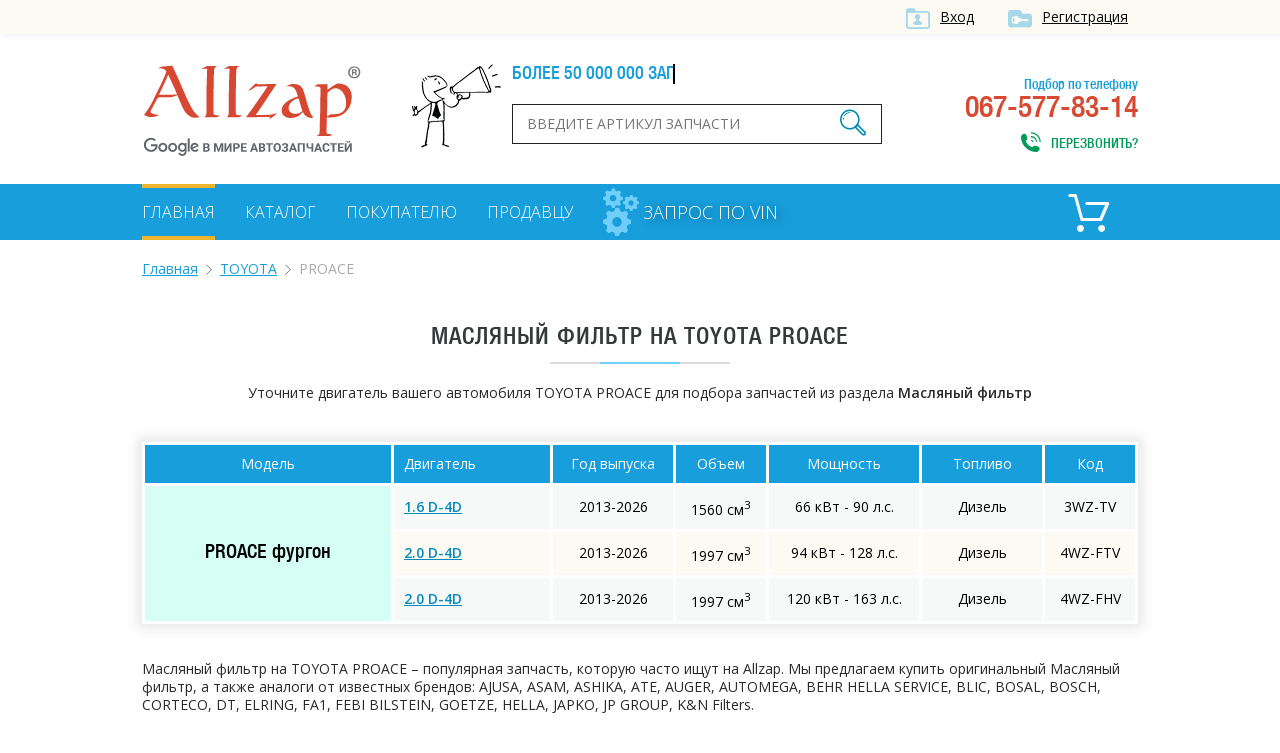

--- FILE ---
content_type: text/html; charset=UTF-8
request_url: https://allzap.ua/zapchasti-toyota-proace/catalog-10359/
body_size: 4710
content:
<!DOCTYPE html>
<html xmlns:v="http://rdf.data-vocabulary.org/#" xmlns="http://www.w3.org/1999/xhtml">
<head>
	<meta charset="utf-8">
	<title>Масляный фильтр для TOYOTA PROACE, купить по лучшей цене в Украине - Allzap</title>
	<!-- meta name="viewport" content="width=996" -->
	<meta name="viewport" content="width=device-width,initial-scale=1.0,maximum-scale=1" />
	<meta name="description" content="Купить Масляный фильтр на TOYOTA PROACE по выгодной цене. Большой выбор оригиналов и аналогов на TOYOTA PROACE. Лучшая цена в Украине на Allzap">
	<meta name="keywords" content="Масляный фильтр,TOYOTA,PROACE,купить, цена, Украина">
	<meta property="og:title" content="Масляный фильтр для TOYOTA PROACE, купить по лучшей цене в Украине - Allzap">
	<meta property="og:description" content="Купить Масляный фильтр на TOYOTA PROACE по выгодной цене. Большой выбор оригиналов и аналогов на TOYOTA PROACE. Лучшая цена в Украине на Allzap">
	<meta property="og:image" content="https://allzap.ua/img/img/logo.png">
	<meta property="og:url" content="https://allzap.ua/zapchasti-toyota-proace/catalog-10359/">
	<meta name="generator" content="CMS ArtKiev Design Studio">
	<link href="https://fonts.googleapis.com/css?family=Open+Sans:600,400,300&amp;subset=cyrillic,latin" rel="stylesheet" type="text/css">
	<link rel="stylesheet" type="text/css" href="/img/design.css?frd3=s">
	<link rel="apple-touch-icon" sizes="180x180" href="/img/icons/apple-touch-icon-180x180.png">
	<link rel="icon" type="image/png" href="/img/icons/android-chrome-192x192.png" sizes="192x192">
	<link rel="manifest" href="/img/icons/manifest.json">
	<link rel="shortcut icon" href="/favicon.ico">
	
	<meta name="msapplication-TileColor" content="#ffffff">
	<meta name="msapplication-TileImage" content="/img/icons/mstile-144x144.png">
	<meta name="msapplication-config" content="/img/icons/browserconfig.xml">
	<meta name="theme-color" content="#ffffff">
	<script>(function(w,d,s,l,i){w[l]=w[l]||[];w[l].push({"gtm.start":
new Date().getTime(),event:"gtm.js"});var f=d.getElementsByTagName(s)[0],
j=d.createElement(s),dl=l!="dataLayer"?"&l="+l:"";j.async=true;j.src=
"https://www.googletagmanager.com/gtm.js?id="+i+dl;f.parentNode.insertBefore(j,f);
})(window,document,"script","dataLayer","GTM-5NRX245");</script>
	</head>
<body><noscript><iframe src="https://www.googletagmanager.com/ns.html?id=GTM-5NRX245"
height="0" width="0" style="display:none;visibility:hidden"></iframe></noscript><div class="top">
<div class="content">
<a href="/filter/user-login.aspx"  class="ico i_user" rel="nofollow">Вход</a> <a href="/filter/user-login.aspx" class="ico i_user2" rel="nofollow">Регистрация</a></div>	
</div>
<div class="content">
<a href="/" class="logo"></a>
<div class="head_center">
<div class="alerter">
<div id="alerter">Более 50 000 000 запчастей от всех поставщиков</div>
</div>
<div class="find">
<form method="post" action="/find/" onSubmit='return artkiev_validators(this,2,0,0)'>
<input type="text" id="search"  name="search" size="22" maxlength="21"   data-yes="(.+){3,}$"  data-no="Ищу, если символом более двух!" placeholder="Введите артикул запчасти">
<button type="submit" class="ico search_submit" value=""></button>
</form>
</div>
</div>
<div class="head_contact">
<div class="head_contact_free">Подбор по телефону</div>
067-577-83-14<span class="ico i_call animated" onclick="showNextelButton()">Перезвонить?</span>
</div>
<div class="cb"></div>
</div>
<nav>
   <div class="content"> <ul>
						
						<li><a href="/" class="me_yes">Главная</a></li><li><a href="/catalog-all/" class="me">Каталог</a></li><li><a href="/pokupatelyu/" class="me">Покупателю</a></li><li><a href="/postavschiku/" class="me">Продавцу</a></li>				
 </ul>

 
<a href="/zapchasti_pod_zakaz/" class="zpz">
<i class="zpz1"></i>
<i class="zpz2"></i>
<i class="zpz3"></i>
<span>Запрос по VIN</span></a>

<div class="ico_cart"  title="Корзина">	<div id="basket">
 <span class="cart_name">Пусто :(</span></div></div><div class="cb"></div>
 </div>
</nav>
<div id="body"></div>
<div id="content">
<div class="content"><ul class="breadcrumb"><li typeof="v:Breadcrumb"><a href="https://allzap.ua" rel="v:url" property="v:title">Главная</a></li><li typeof="v:Breadcrumb"><a href="/zapchasti-toyota/" rel="v:url" property="v:title">TOYOTA</a></li><li>PROACE</li></ul><div class="center"><h1>
Масляный фильтр на TOYOTA PROACE</h1><div class="line"></div></div><div class="catalog_mes">
		Уточните двигатель вашего автомобиля TOYOTA PROACE для подбора запчастей из раздела <strong>Масляный фильтр</strong></div><!-- noindex --><table class="details_list new_step">
		    <thead>
			<tr>
	          <th class=c>Модель</th>
	          <th>Двигатель</th>
			<th class="th_year c">Год выпуска</th>
			<th class="th_sm3 c">Объем</th>
			<th class="th_ls c">Мощность</th>
			<th class="th_top c">Топливо</th>
			<th class="th_kod c">Код</th>
	        </tr>
	        </thead><tr><td rowspan="3" class="nobg">PROACE фургон</td>
	<td><a href="/zapchasti-toyota-proace_1.6_d_4d-59583/10359/" class="motor_a" rel="nofollow">1.6 D-4D</a></td>
	<td class="c">2013-2026</td>
	<td class="c">1560 см<sup>3</sup></td>
	<td class="c">66 кВт - 90 л.с.</td>
	<td class="c">Дизель</td>
	<td class="c">3WZ-TV</td>
	</tr><tr>
	<td><a href="/zapchasti-toyota-proace_2.0_d_4d-59584/10359/" class="motor_a" rel="nofollow">2.0 D-4D</a></td>
	<td class="c">2013-2026</td>
	<td class="c">1997 см<sup>3</sup></td>
	<td class="c">94 кВт - 128 л.с.</td>
	<td class="c">Дизель</td>
	<td class="c">4WZ-FTV</td>
	</tr><tr>
	<td><a href="/zapchasti-toyota-proace_2.0_d_4d-59586/10359/" class="motor_a" rel="nofollow">2.0 D-4D</a></td>
	<td class="c">2013-2026</td>
	<td class="c">1997 см<sup>3</sup></td>
	<td class="c">120 кВт - 163 л.с.</td>
	<td class="c">Дизель</td>
	<td class="c">4WZ-FHV</td>
	</tr></table><!-- /noindex --><div class="text"><br><br><p>Масляный фильтр на TOYOTA PROACE – популярная запчасть, которую часто ищут на Allzap. Мы предлагаем купить оригинальный Масляный фильтр, а также аналоги от известных брендов: AJUSA, ASAM, ASHIKA, ATE, AUGER, AUTOMEGA, BEHR HELLA SERVICE, BLIC, BOSAL, BOSCH, CORTECO, DT, ELRING, FA1, FEBI BILSTEIN, GOETZE, HELLA, JAPKO, JP GROUP, K&N Filters.</p>
<p>Уточните характеристики своего автомобиля, чтобы максимально точно подобрать Масляный фильтр на TOYOTA PROACE.</p>
<h2>Купить Масляный фильтр для TOYOTA PROACE по выгодной цене в Украине</h2>
<p> Allzap предлагает не только правильно подобрать запчасть, но и выбрать оптимальную цену на Масляный фильтр для TOYOTA PROACE.</p>
<p>Интернет-магазины на портале предлагают купить по лучшей цене: </p>
<ul><li><a href="/zapchast-maslyanyj_filtr_borg_beck_bfo4000-85330/">BORG & BECK BFO4000</a></li><li><a href="/zapchast-maslyanyj_filtr_mann_filter_hu_71151_x-1085364/">MANN-FILTER HU71151X</a></li><li><a href="/zapchast-maslyanyj_filtr_purolator_l19213-1567980/">PUROLATOR L19213</a></li><li><a href="/zapchast-maslyanyj_filtr_hengst_filter_e44h_d110_peugeot-1874439/">HENGST FILTER E44HD110</a></li><li><a href="/zapchast-maslyanyj_filtr_mecafilter_elh4335_peugeot-2791078/">MECAFILTER ELH4335</a></li></ul>
<p>Если в процессе выбора возникнут сложности, свяжитесь с менеджером интересующего интернет-магазина. Специалист поможет правильно подобрать Масляный фильтр на TOYOTA PROACE</p><p>Также в нашем каталоге вы найдете Масляный фильтр на такие модели TOYOTA:<ul class="more_models"><li><a href="/zapchasti-toyota-corolla/catalog-10359/">COROLLA</a></li><li><a href="/zapchasti-toyota-land_cruiser/catalog-10359/">LAND CRUISER</a></li><li><a href="/zapchasti-toyota-cressida/catalog-10359/">CRESSIDA</a></li><li><a href="/zapchasti-toyota-liteace/catalog-10359/">LITEACE</a></li><li><a href="/zapchasti-toyota-starlet/catalog-10359/">STARLET</a></li><li><a href="/zapchasti-toyota-supra/catalog-10359/">SUPRA</a></li><li><a href="/zapchasti-toyota-tercel/catalog-10359/">TERCEL</a></li><li><a href="/zapchasti-toyota-camry/catalog-10359/">CAMRY</a></li><li><a href="/zapchasti-toyota-carina/catalog-10359/">CARINA</a></li><li><a href="/zapchasti-toyota-celica/catalog-10359/">CELICA</a></li><li><a href="/zapchasti-toyota-hiace/catalog-10359/">HIACE</a></li><li><a href="/zapchasti-toyota-corona/catalog-10359/">CORONA</a></li><li><a href="/zapchasti-toyota-crown/catalog-10359/">CROWN</a></li><li><a href="/zapchasti-toyota-avensis/catalog-10359/">AVENSIS</a></li><li><a href="/zapchasti-toyota-rav/catalog-10359/">RAV</a></li><li><a href="/zapchasti-toyota-paseo/catalog-10359/">PASEO</a></li><li><a href="/zapchasti-toyota-mr/catalog-10359/">MR</a></li><li><a href="/zapchasti-toyota-yaris/catalog-10359/">YARIS</a></li><li><a href="/zapchasti-toyota-previa/catalog-10359/">PREVIA</a></li><li><a href="/zapchasti-toyota-1000/catalog-10359/">1000</a></li><li><a href="/zapchasti-toyota-4/catalog-10359/">4</a></li><li><a href="/zapchasti-toyota-prius/catalog-10359/">PRIUS</a></li><li><a href="/zapchasti-toyota-dyna/catalog-10359/">DYNA</a></li><li><a href="/zapchasti-toyota-hilux/catalog-10359/">HILUX</a></li><li><a href="/zapchasti-toyota-kluger/catalog-10359/">KLUGER</a></li><li><a href="/zapchasti-toyota-alphard/catalog-10359/">ALPHARD</a></li><li><a href="/zapchasti-toyota-verso/catalog-10359/">VERSO</a></li><li><a href="/zapchasti-toyota-auris/catalog-10359/">AURIS</a></li><li><a href="/zapchasti-toyota-aygo/catalog-10359/">AYGO</a></li><li><a href="/zapchasti-toyota-fj/catalog-10359/">FJ</a></li><li><a href="/zapchasti-toyota-gt/catalog-10359/">GT</a></li><li><a href="/zapchasti-toyota-iq/catalog-10359/">IQ</a></li><li><a href="/zapchasti-toyota-modell/catalog-10359/">MODELL</a></li><li><a href="/zapchasti-toyota-picnic/catalog-10359/">PICNIC</a></li><li><a href="/zapchasti-toyota-urban/catalog-10359/">URBAN</a></li><li><a href="/zapchasti-toyota-venza/catalog-10359/">VENZA</a></li></ul></p></div>


<div class="name">С нами работают</div>
<div class="line"></div>
<div id="clients" class="owl-carousel owl-theme"><div class="partner"><img src="/all/b1/pro_avto_w5d2ggz1lg.png" alt="Pro-Avto" title="Pro-Avto"></div><div class="partner"><img src="/all/b11/stolzakazov_shxay44anm.png" alt="StolZakazov" title="StolZakazov"></div><div class="partner"><img src="/all/b58/avtospark_spar1jx7tl.png" alt="АвтоСпарк" title="АвтоСпарк"></div><div class="partner"><img src="/all/b4/shop.truck_technika_0psmf98ahi.png" alt="shop.truck-technika" title="shop.truck-technika"></div><div class="partner"><img src="/all/b20/fortunaavto_iso6aqpl44.png" alt="ФортунаАвто" title="ФортунаАвто"></div></div></div>

<div class="footer_before">
<!-- div class="social">
<div class="yashare-auto-init" data-yashareL10n="ru" data-yashareQuickServices="vkontakte,facebook,twitter,odnoklassniki,gplus" data-yashareTheme="counter"></div>
</div-->
<div class="footer_menu">
<ul>
<li><a href="/" class="me_yes">Главная</a></li><li><a href="/uslugi/" class="me">Услуги</a></li><li><a href="/novosti/" class="me">Новости</a></li><li><a href="/zapchasti_pod_zakaz/" class="me">Запрос по VIN</a></li><li><a href="/brand/" class="me">Бренды</a></li><li><a href="/sitemap_2/" class="me">Карта сайта</a></li></ul>
</div>
<div class="cb"></div>
</div>
</div>
<footer>
<div class="content">
<div class="footer_logo">
<div class="copyright">© ООО «Оллзап»<br>2011-2022

</div>
</div>
<div class="ico footer_contacts_phone">
подбор запчастей:</br>
<div><span>(067)</span> 577-83-14</div>
<span>поисковик в мире автозапчастей</span>
</div>
<div class="ico footer_contacts_mail">
<a href="/cdn-cgi/l/email-protection#5f363139301f3e3333253e2f712a3e"><span class="__cf_email__" data-cfemail="771e19111837161b1b0d1607590216">[email&#160;protected]</span></a><span class="send" onclick="showNextelButton()">Перезвонить?</span>
</div>
<div class="cb"></div>

</div>
</footer>
<div id="artkiev_shadow"></div>
<div id="artkiev_load"></div>
<div class="window"><div id="window"></div></div>
<script data-cfasync="false" src="/cdn-cgi/scripts/5c5dd728/cloudflare-static/email-decode.min.js"></script><script src="/img/tmp/core.js?v=2" type="text/javascript"></script>
<script src="/img/core.artkiev.js?vr3ds=3ss" type="text/javascript"></script>
<!--script src="/img/new.js?v10=v10" type="text/javascript"></script-->
<script type="text/javascript">window.onload = function(){ 


 
 };</script><script defer src="https://static.cloudflareinsights.com/beacon.min.js/vcd15cbe7772f49c399c6a5babf22c1241717689176015" integrity="sha512-ZpsOmlRQV6y907TI0dKBHq9Md29nnaEIPlkf84rnaERnq6zvWvPUqr2ft8M1aS28oN72PdrCzSjY4U6VaAw1EQ==" data-cf-beacon='{"version":"2024.11.0","token":"dc0acbd191ce43d7aafa92066f6564f6","r":1,"server_timing":{"name":{"cfCacheStatus":true,"cfEdge":true,"cfExtPri":true,"cfL4":true,"cfOrigin":true,"cfSpeedBrain":true},"location_startswith":null}}' crossorigin="anonymous"></script>
</body>
</html>